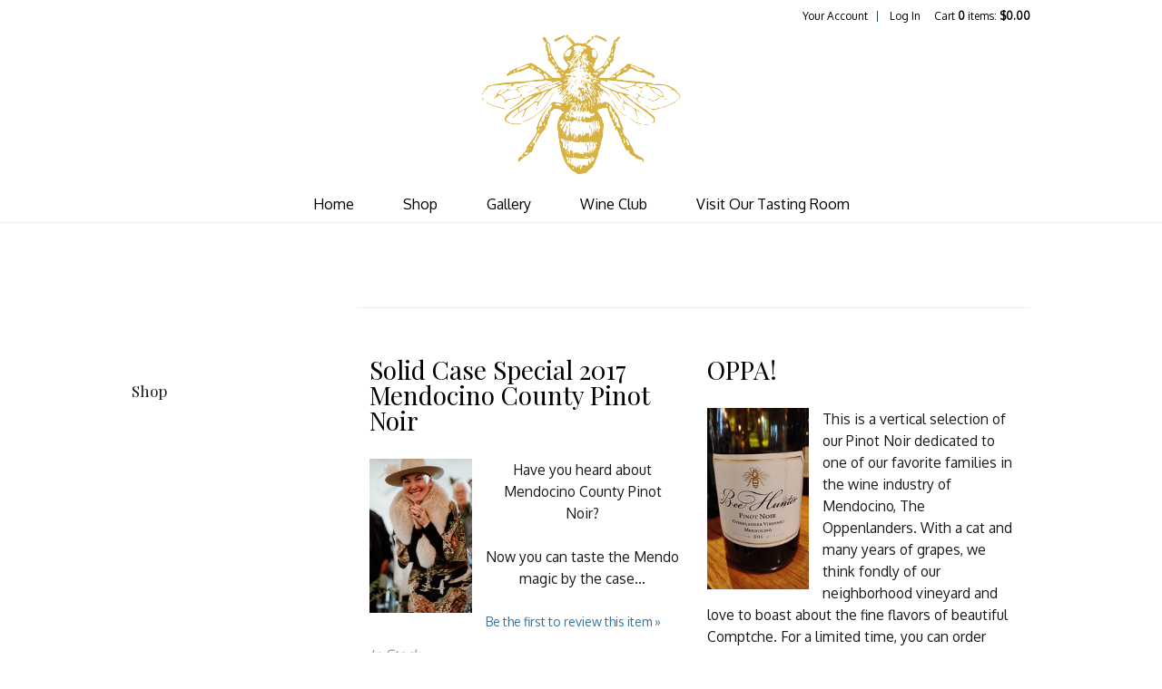

--- FILE ---
content_type: text/css
request_url: https://www.beehunterwine.com/assets/css/screen.min.css?timestamp=20260120053604
body_size: 7862
content:
@charset "utf-8";/*! normalize.css v2.1.3 | MIT License | git.io/normalize */article,aside,details,figcaption,figure,footer,header,hgroup,main,nav,section,summary{display:block}audio,canvas,video{display:inline-block}audio:not([controls]){display:none;height:0}[hidden],template{display:none}html{font-family:sans-serif;-ms-text-size-adjust:100%;-webkit-text-size-adjust:100%}body{margin:0}a{background:0 0}a:focus{outline:thin dotted}a:active,a:hover{outline:0}h1{font-size:2em;margin:.67em 0}abbr[title]{border-bottom:1px dotted}b,strong{font-weight:700}dfn{font-style:italic}hr{-moz-box-sizing:content-box;box-sizing:content-box;height:0}mark{background:#ff0;color:#000}code,kbd,pre,samp{font-family:monospace,serif;font-size:1em}pre{white-space:pre-wrap}q{quotes:"\201C" "\201D" "\2018" "\2019"}small{font-size:80%}sub,sup{font-size:75%;line-height:0;position:relative;vertical-align:baseline}sup{top:-.5em}sub{bottom:-.25em}img{border:0}svg:not(:root){overflow:hidden}figure{margin:0}fieldset{border:1px solid silver;margin:0 2px;padding:.35em .625em .75em}legend{border:0;padding:0}button,input,select,textarea{font-family:inherit;font-size:100%;margin:0}button,input{line-height:normal}button,select{text-transform:none}button,html input[type=button],input[type=reset],input[type=submit]{-webkit-appearance:button;cursor:pointer}button[disabled],html input[disabled]{cursor:default}input[type=checkbox],input[type=radio]{box-sizing:border-box;padding:0}input[type=search]{-webkit-appearance:textfield;-moz-box-sizing:content-box;-webkit-box-sizing:content-box;box-sizing:content-box}input[type=search]::-webkit-search-cancel-button,input[type=search]::-webkit-search-decoration{-webkit-appearance:none}button::-moz-focus-inner,input::-moz-focus-inner{border:0;padding:0}textarea{overflow:auto;vertical-align:top}table{border-collapse:collapse;border-spacing:0}@font-face{font-family:icomoon;src:url(../font/icomoon.eot?jji5ji);src:url(../font/icomoon.eot?#iefixjji5ji) format("embedded-opentype"),url(../font/icomoon.woff?jji5ji) format("woff"),url(../font/icomoon.ttf?jji5ji) format("truetype"),url(../font/icomoon.svg?jji5ji#icomoon) format("svg");font-weight:400;font-style:normal}[class*=" icon-"],[class^=icon-]{font-family:icomoon;speak:none;font-style:normal;font-weight:400;font-variant:normal;text-transform:none;line-height:1;-webkit-font-smoothing:antialiased;-moz-osx-font-smoothing:grayscale}.icon-file-pdf:before{content:"\eada"}.icon-mail:before{content:"\e60d"}.icon-phone:before{content:"\e60e"}.icon-user:before{content:"\e60f"}.icon-yelp:before{content:"\e610"}.icon-youtube:before{content:"\e601"}.icon-instagram:before{content:"\e602"}.icon-angle-down:before{content:"\e60c"}.icon-up-bold:before{content:"\e60b"}.icon-vimeo:before{content:"\e606"}.icon-twitter:before{content:"\e607"}.icon-facebook:before{content:"\e608"}.icon-gplus:before{content:"\e609"}.icon-pinterest:before{content:"\e60a"}.icon-mobile:before{content:"\e600"}.icon-link:before{content:"\e02e"}.icon-comments:before{content:"\e049"}.icon-clock:before{content:"\e055"}.icon-search:before{content:"\f002"}.nivoSlider{position:relative;width:100%;height:auto;overflow:hidden;background:#fff url(../nivo/loading.gif) no-repeat 50% 50%}.nivoSlider img{position:absolute;top:0;left:0}.nivo-main-image{display:block!important;position:relative!important;width:100%!important}.nivoSlider a.nivo-imageLink{position:absolute;top:0;left:0;width:100%;height:100%;border:0;padding:0;margin:0;z-index:6;display:none;cursor:hand;background-color:#fff;opacity:0}.nivo-slice{display:block;position:absolute;z-index:5;height:100%;top:0}.nivo-box{display:block;position:absolute;z-index:5;overflow:hidden}.nivo-box img{display:block}.nivo-caption{position:absolute;left:0;bottom:0;background:#000;color:#fff;width:100%;z-index:8;padding:5px 10px;opacity:.8;overflow:hidden;display:none;-moz-opacity:.8;-webkit-box-sizing:border-box;-moz-box-sizing:border-box;box-sizing:border-box}.nivo-caption p{padding:5px;margin:0}.nivo-caption a{display:inline!important}.nivo-html-caption{display:none}.nivo-directionNav a{display:block;width:30px;height:30px;background:url(../nivo/arrows.png) no-repeat;text-indent:-9999px;border:0;position:absolute;top:45%;z-index:9;cursor:pointer}a.nivo-prevNav{left:15px}a.nivo-nextNav{background-position:-30px 0;right:15px}.nivo-controlNav{text-align:center;padding:15px 0}.nivo-controlNav a{display:inline-block;width:22px;height:22px;background:url(../nivo/bullets.png) no-repeat;color:transparent;border:0;margin:0 2px;cursor:pointer}.nivo-controlNav a.active{background-position:0 -22px}.hideText{overflow:hidden;text-indent:100%;white-space:nowrap}.hideText a{display:block;height:100%}html{font-size:97%}body{background-color:#fff;color:#191919;font-family:Oxygen,sans-serif;-webkit-font-smoothing:antialiased}h1,h2,h3,h4,h5,h6{font-weight:400;margin:0}h1,h2,h3,h4,h5,h6{font-family:"Playfair Display",serif}h1{font-size:40px;line-height:1.4;text-align:center;margin-bottom:.75em}h2{font-size:30px;line-height:1.3333333333333333;margin-bottom:.5em}h3{font-size:25px;line-height:1.4;margin-bottom:.5em}h4{font-size:20px;line-height:1.4;margin-bottom:.5em}h5{font-size:18px;line-height:1.4;margin-bottom:.5em}h6{font-size:16px;line-height:1.5;margin-bottom:.5em}blockquote,p{margin:0 0 1.5em;line-height:1.6}p{margin-top:1em}blockquote{font-size:17px;padding-bottom:1px;position:relative;margin:0 auto;text-align:center;width:60%}@media screen and (max-width:767px){blockquote{width:80%}}blockquote p{line-height:1.7;margin:2em 0}blockquote:after{border-bottom:1px solid #ccc;content:"";height:1px;margin-left:-75px;position:absolute;bottom:0;left:50%;width:150px}hr{background-color:#ccc;border:0;color:#ccc;height:1px;max-width:95%;margin:10px auto 50px}dl,ol,ul{margin:0 0 1.5em}dd,dt,li{line-height:1.5;margin:0}a{color:#3a749b;text-decoration:none}a:active,a:focus,a:hover{color:#2c5875;text-decoration:none}img{border:none;height:auto!important;max-width:100%}form{margin-bottom:1em}legend{color:#191919}a[name=footerNav]{display:none!important}.v65-title{color:#000;font-family:"Playfair Display",serif;font-size:28px;font-weight:400;line-height:1}.v65-title a{color:#000}.v65-title a:active,.v65-title a:focus,.v65-title a:hover{color:#000;text-decoration:none}.v65-subtitle{color:#000;font-size:23px;font-family:"Playfair Display",serif;font-weight:400;line-height:1;margin-bottom:1em}header.primary{background-color:#fff;border-bottom:1px solid #eee;position:relative;z-index:10}#user-tools{font-family:Oxygen,sans-serif;font-size:12px;width:auto}@media screen and (max-width:580px){#user-tools{background-color:#162b39}}#user-tools a{color:#000}#user-tools a:active,#user-tools a:focus,#user-tools a:hover{color:#000}@media screen and (max-width:580px){#user-tools a:active,#user-tools a:focus,#user-tools a:hover{color:#fff}}@media screen and (max-width:580px){#user-tools a{color:#fff}}@media screen and (max-width:580px){#user-tools .v65-editProfile,#user-tools .v65-yourAccount{width:32%}}@media screen and (max-width:580px){#user-tools .v65-login,#user-tools .v65-logout{width:20%}}#user-tools .v65-editProfile,#user-tools .v65-login,#user-tools .v65-logout,#user-tools .v65-yourAccount{border-color:#24475e}@media screen and (min-width:581px){#user-tools .v65-editProfile,#user-tools .v65-login,#user-tools .v65-logout,#user-tools .v65-yourAccount{width:auto}}#user-tools .v65-pointsBalance{display:inline-block;padding-right:1em}@media screen and (max-width:580px){#user-tools .v65-pointsBalance{display:none}}#v65-modalCart{position:static}@media screen and (min-width:581px){#v65-modalCart{display:inline-block;padding-left:1em}}.logo{background-image:url(../images/logo.png?1495144534);background-position:top center;background-repeat:no-repeat;background-size:contain;display:block;height:160px;margin:0 auto;position:relative;width:240px}@media (-webkit-min-device-pixel-ratio:1.5),(min-resolution:144dpi){.logo{background-image:url(../images/logo@2x.png?1495144534)}}@media screen and (max-width:767px){.logo{clear:both;margin:.5em auto 0}}.mainMenu{font-family:Oxygen,sans-serif;font-size:16px;position:relative;z-index:101}@media screen and (max-width:767px){.mainMenu{margin:1em 0 .3em}}@media screen and (min-width:768px){.mainMenu{margin:10px 0 0}}@media screen and (max-width:580px){.mainMenu{-ms-box-sizing:border-box;-moz-box-sizing:border-box;-o-box-sizing:border-box;-webkit-box-sizing:border-box;box-sizing:border-box;position:fixed;top:48px;left:-100%;background-color:#0c0c0c;height:100%;height:calc(100% - 46px);height:-o-calc(100% - 46px);height:-webkit-calc(100% - 46px);height:-moz-calc(100% - 46px);margin:0;overflow-y:auto;padding:20px 0;width:100%;z-index:100;-moz-transition:all .25s;-o-transition:all .25s;-webkit-transition:all .25s;transition:all .25s}}.mainMenu ul{list-style:none;margin:0;padding:0;position:relative;text-align:center}.mainMenu ul ul{background:#fff;border:1px solid #eee;display:none;font-size:14px;left:-10px;position:absolute;top:39px;width:200px;z-index:1}@media screen and (max-width:580px){.mainMenu ul ul{background-color:#0c0c0c;border:0;display:block;position:static;top:0;left:0;width:100%}}.mainMenu li{display:inline-block;padding:0;position:relative}@media screen and (max-width:767px){.mainMenu li{margin:0 10px}}@media screen and (min-width:768px) and (max-width:819px){.mainMenu li{margin:0 0 0 35px}}@media screen and (min-width:820px){.mainMenu li{margin:0 0 0 50px}}@media screen and (max-width:580px){.mainMenu li{border-bottom:1px solid #191919;display:block;margin:0;padding:4px 15px;text-align:left}}.mainMenu li:first-child{margin-left:0}@media screen and (min-width:768px){.mainMenu li:hover ul{display:block}}.mainMenu li li{display:block;float:none;margin:0;text-align:left;width:200px}@media screen and (max-width:580px){.mainMenu li li{border-bottom:0;border-top:1px solid #191919;padding:9px 0;width:100%}}.mainMenu li li a{color:#666;display:block;height:30px;line-height:30px;margin:0;padding:0 0 0 5%;text-align:left;text-transform:none;width:95%}.mainMenu li li a:hover{color:#000}@media screen and (max-width:580px){.mainMenu li li a{color:#c3c3c3;padding:0;width:100%}.mainMenu li li a:hover{color:#fff}}.mainMenu a{color:#000;display:inline-block;margin:0;padding:0;position:relative;text-decoration:none}@media screen and (max-width:767px){.mainMenu a{height:44px;line-height:44px;padding:0 .5em}}@media screen and (min-width:768px){.mainMenu a{height:39px;line-height:39px}}.mainMenu a:hover{color:#000;text-decoration:none}@media screen and (max-width:580px){.mainMenu a{color:#c3c3c3;padding:0;width:100%}.mainMenu a:hover{color:#fff}}.mainMenu .v65-pageAParent{color:#000}@media screen and (max-width:580px){.mainMenu .v65-pageAParent{color:#fff}}@media screen and (max-width:919px){.mainMenu .v65-home{display:none}}.mainMenu .v65-selected{color:#000}@media screen and (max-width:580px){.mainMenu .v65-selected{color:#fff}}.mainMenu .footerMenuLink{bottom:0;font-size:1.5em;position:absolute;right:0}@media screen and (max-width:450px){.mainMenu .footerMenuLink{display:block}}@media screen and (min-width:451px){.mainMenu .footerMenuLink{display:none}}.subMenu{font-family:"Playfair Display",serif;margin-bottom:0;margin-top:6%}@media screen and (min-width:768px){.subMenu{float:left;margin-right:4%;padding-right:2%;width:17.5%}}.subMenu h4{font-size:17px}@media screen and (max-width:767px){.subMenu h4{display:none}}.subMenu ul{list-style:none;margin-bottom:0;padding:0}.subMenu li{line-height:3}@media screen and (max-width:767px){.subMenu li{border-top:1px solid #eee;line-height:44px;text-align:center}}.subMenu li ul{margin-left:10px}.subMenu a{display:inline-block;color:#24475e;line-height:1.5;width:100%}.subMenu a:active,.subMenu a:focus,.subMenu a:hover{color:#000;text-decoration:none}.subMenu .v65-pageAParent{color:#000}.subMenu .v65-leftSelected{color:#000;font-style:italic}.mobileMenu{color:#fff;display:none;float:left;font-size:2.5em;padding:5px 0 0 13px;position:relative;width:11%;z-index:300}@media screen and (max-width:580px){.mobileMenu{display:block}}@media screen and (max-width:340px){.mobileMenu{width:14%}}.menuOpen{transform:translate(100%,0);-webkit-transform:translate(100%,0);-moz-transform:translate(100%,0);-ms-transform:translate(100%,0)}.mobileBody{position:fixed}#v65-modalContentHeader{background:#162b39}.content{background:#fff}@media screen and (max-width:767px){.pageContent{padding:4em 1em}}@media screen and (min-width:768px){.pageContent{padding:6em 3em}}@media screen and (max-width:580px){.pageContent{padding:4em 0}}.alternateBackgroundContent{background:#eee}.wrapper{margin:0 auto;max-width:990px;padding:0 5%;width:90%}@media screen and (max-width:580px){.wrapper{padding:0 2%;width:94%}}@media screen and (max-width:580px){header .wrapper{padding:0;width:100%}}.overlay{background:url(../images/image-overlay.png);background:rgba(0,0,0,.5);position:absolute;top:0;left:0;width:100%;height:100%;-ms-transition:all .3s ease-in-out;-moz-transition:all .3s ease-in-out;-o-transition:all .3s ease-in-out;-webkit-transition:all .3s ease-in-out;transition:all .3s ease-in-out}input[type=email],input[type=number],input[type=password],input[type=tel],input[type=text],input[type=username]{border:1px solid #d0d3d4;font-family:"Playfair Display",serif}button,form,input[type=button],input[type=submit],label{font-family:"Playfair Display",serif}.homepageContent{background:#eee;padding:4.5em 0}.homepageContent .v65-blogPostWrapper{float:left;margin:1em 0 0;width:50%}@media screen and (max-width:580px){.homepageContent .v65-blogPostWrapper{float:none;margin:0 auto;width:95%}}.homepageContent .v65-blogPostWrapper .v65-blogPost{margin:0 6%}.homepageContent .v65-blogPostWrapper h2{font-family:"Playfair Display",serif}.homepageContent .v65-blogPostWrapper h2 a:active,.homepageContent .v65-blogPostWrapper h2 a:focus,.homepageContent .v65-blogPostWrapper h2 a:hover{color:#2c5875;text-decoration:none}.homepageContent .v65-blogPostWrapper .v65-blogPostDate{color:#949494;font-family:"Playfair Display",serif}.homepageContent .v65-blogPostWrapper .v65-blogPostDate a{color:#949494}.homepageContent .v65-blogPostWrapper .v65-avatar,.homepageContent .v65-blogPostWrapper .v65-blogFooter{display:none}.homepageLinks .heroImage{-ms-behavior:url(backgroundsize.min.htc);behavior:url(backgroundsize.min.htc);text-align:center;padding:5em 5%;position:relative;width:90%}@media screen and (min-width:581px){.homepageLinks .heroImage{min-height:500px;padding:2.5em 5% 8em}}.homepageLinks .heroImage .imageContent{max-width:450px;margin:0 auto;width:100%}@media screen and (min-width:581px){.homepageLinks .heroImage .imageContent{margin-top:8em}}.homepageLinks .heroImage .imageContent h1{font-size:5em}@media screen and (min-width:581px) and (max-width:950px){.homepageLinks .heroImage .imageContent h1{font-size:4em}}@media screen and (max-width:580px){.homepageLinks .heroImage .imageContent h1{font-size:3em}}.homepageLinks .heroImage .imageContent a{color:#bcbcbc}.homepageLinks .imageContent{position:relative}.homepageLinks .bottomImage{-ms-behavior:url(backgroundsize.min.htc);behavior:url(backgroundsize.min.htc);-ms-box-sizing:border-box;-moz-box-sizing:border-box;-o-box-sizing:border-box;-webkit-box-sizing:border-box;box-sizing:border-box;float:left;text-align:center;padding:6em 5% 4em;position:relative;width:50%}@media screen and (min-width:1300px){.homepageLinks .bottomImage{padding:6em 6%;width:50%}}@media screen and (max-width:767px){.homepageLinks .bottomImage{float:none;padding:4em 5%;width:100%}}@media screen and (min-width:581px){.homepageLinks .bottomImage:active .overlay,.homepageLinks .bottomImage:focus .overlay,.homepageLinks .bottomImage:hover .overlay{background:url(../images/image-overlay-darken.png);background:rgba(0,0,0,.7)}}.homepageLinks a,.homepageLinks h1,.homepageLinks h2,.homepageLinks h3,.homepageLinks h4,.homepageLinks h5,.homepageLinks h6,.homepageLinks p{color:#fff;line-height:1.3}.homepageLinks a:active,.homepageLinks a:focus,.homepageLinks a:hover,.homepageLinks h1:active,.homepageLinks h1:focus,.homepageLinks h1:hover,.homepageLinks h2:active,.homepageLinks h2:focus,.homepageLinks h2:hover,.homepageLinks h3:active,.homepageLinks h3:focus,.homepageLinks h3:hover,.homepageLinks h4:active,.homepageLinks h4:focus,.homepageLinks h4:hover,.homepageLinks h5:active,.homepageLinks h5:focus,.homepageLinks h5:hover,.homepageLinks h6:active,.homepageLinks h6:focus,.homepageLinks h6:hover,.homepageLinks p:active,.homepageLinks p:focus,.homepageLinks p:hover{text-decoration:none}.homepageLinks h1{font-size:2.8em;margin-bottom:0}@media screen and (min-width:1301px){.homepageLinks h1{font-size:3.5em}}.homepageLinks p{font-size:1.2em;line-height:1.7}.homepageLinks .imageButton{border:2px solid #fff;display:inline-block;font-family:"Playfair Display",serif;padding:7px 40px;position:relative;width:auto}.homepageLinks .imageButton:active,.homepageLinks .imageButton:focus,.homepageLinks .imageButton:hover{background-color:#fff;color:#000}.homepageContent.homepageProductGroup{background-color:#fff;padding:3em 0}.homepageContent.homepageProductGroup .v65-productGroup-title.v65-title{display:none}.homepageContent.homepageProductGroup .v65-productGroup-product{padding:5em 0;margin:0;width:100%}.homepageContent.homepageProductGroup .v65-productGroup-product .v65-title{font-size:2.5em}.homepageContent.homepageProductGroup .v65-productGroup-product:last-child{border-bottom:0}@media screen and (min-width:701px){.homepageContent.homepageProductGroup .v65-productGroup-product .v65-product-teaser{padding:0 6%}}.homepageContent.homepageProductGroup .v65-productGroup-product .v65-product-addToCart-priceWrapper{margin-bottom:30px}.homepageContent.homepageProductGroup .productPhoto{width:30%}@media screen and (max-width:450px){.homepageContent.homepageProductGroup .productPhoto{margin-bottom:1em}}.homepageContent.homepageProductGroup .productDescription{width:70%}.homepageContent.homepageProductGroup .productDescription,.homepageContent.homepageProductGroup .productPhoto{float:left}@media screen and (min-width:1100px){.homepageContent.homepageProductGroup .productDescription,.homepageContent.homepageProductGroup .productPhoto{width:50%}}@media screen and (max-width:451px){.homepageContent.homepageProductGroup .productDescription,.homepageContent.homepageProductGroup .productPhoto{display:block;width:100%}}@media screen and (min-width:451px){.homepageContent.homepageProductGroup .v65-productGroup-product.middleGroup .productPhoto{float:right}}#slider{height:0;padding-top:35%;overflow:hidden;width:100%}#slider .nivo-main-image{position:absolute!important}.backToTop{background:#191919;bottom:1em;color:#fff;border-radius:50%;display:none;height:4em;line-height:4em;opacity:.6;padding-top:.5em;position:fixed;right:1em;text-align:center;text-decoration:none;width:4.5em;z-index:1000}.upButton{font-size:3em}@media screen and (min-width:768px){.page{float:right;width:75%}}.colWrapper{margin-bottom:2em;width:100%}.colWrapper:after,.colWrapper:before{content:"";display:table}.colWrapper:after{clear:both}.col2{float:left;margin-left:6%;width:47%}.col2:first-child{float:left;margin-left:0;width:47%}.col22{float:left;margin-left:6%;width:29%}.col22:first-child{margin-left:0;width:65%}.col3{float:left;margin-left:5%;width:30%}.col3:first-child{float:left;margin-left:0;width:30%}.col4{float:left;margin-left:3%;width:22.7%}.col4:first-child{margin-left:0}@media screen and (max-width:850px){.col4{margin:0 2% 3em;width:46%}.col4:first-child{margin-left:2%}}@media screen and (max-width:580px){.col2{float:none;margin-left:0;margin-bottom:1.5em;width:100%}.col2:first-child{float:none;width:100%}.col22,.col22:first-child{float:none;margin:0 0 2em;width:100%}.col3{float:none;margin-left:0;margin-bottom:1.5em;width:100%}.col3:first-child{float:none;width:100%}.col4,.col4:first-child{float:none;margin:0 0 2em;width:100%}}.v65-border,.v65-featureLeft,.v65-featureRight,.v65-left,.v65-right{-webkit-box-sizing:border-box;-moz-box-sizing:border-box;box-sizing:border-box}div#pagePhotoGallery{margin:0 auto}.customLinks>a:active,.customLinks>a:focus,.customLinks>a:hover{text-decoration:none}.pageLinks{-ms-behavior:url(backgroundsize.min.htc);behavior:url(backgroundsize.min.htc);text-align:center;text-decoration:none;position:relative}.pageLinks.fullWidthYes{float:left;padding:4em 5%;width:90%}@media screen and (min-width:1300px){.pageLinks.fullWidthYes{padding:7em 7%;width:86%}}@media screen and (max-width:767px){.pageLinks.fullWidthYes{float:none}}.pageLinks.fullWidthNo{float:left;padding:4em 5%;width:40%}@media screen and (min-width:1300px){.pageLinks.fullWidthNo{padding:7em 7%;width:36%}}@media screen and (max-width:767px){.pageLinks.fullWidthNo{float:none;padding:5em 5%;width:90%}}@media screen and (min-width:581px){.pageLinks:active .overlay,.pageLinks:focus .overlay,.pageLinks:hover .overlay{background:url(../images/image-overlay-darken.png);background:rgba(0,0,0,.7)}}.pageLinks a,.pageLinks h1,.pageLinks h2,.pageLinks h3,.pageLinks h4,.pageLinks h5,.pageLinks h6,.pageLinks p{color:#fff;position:relative}.pageLinks a:active,.pageLinks a:focus,.pageLinks a:hover,.pageLinks h1:active,.pageLinks h1:focus,.pageLinks h1:hover,.pageLinks h2:active,.pageLinks h2:focus,.pageLinks h2:hover,.pageLinks h3:active,.pageLinks h3:focus,.pageLinks h3:hover,.pageLinks h4:active,.pageLinks h4:focus,.pageLinks h4:hover,.pageLinks h5:active,.pageLinks h5:focus,.pageLinks h5:hover,.pageLinks h6:active,.pageLinks h6:focus,.pageLinks h6:hover,.pageLinks p:active,.pageLinks p:focus,.pageLinks p:hover{text-decoration:none}.pageLinks h1{font-size:2.5em}@media screen and (min-width:1001px){.pageLinks h1{font-size:3em}}.pageLinks .imageButton{border:2px solid #fff;color:#fff;display:inline-block;font-family:"Playfair Display",serif;letter-spacing:1px;padding:7px 40px;position:relative;width:auto}.pageLinks .imageButton:active,.pageLinks .imageButton:focus,.pageLinks .imageButton:hover{background-color:#fff;color:#000}.nivo-controlNav a:hover{color:transparent}.v65-calendarList-Month{border-bottom:1px solid #eee;font-family:"Playfair Display",serif;font-size:16px}.v65-calendarList-Event .v65-title{margin-bottom:1em}.v65-calendarList-Event strong{font-weight:300}.v65-calendarList-Event .v65-calendarList-Time{display:block}#v65-CalendarTable{border-color:#eee;color:#e0e0e0}#v65-CalendarTable th{background-color:#ebebeb;border-color:#eee;color:#000;font-family:"Playfair Display",serif;font-weight:300;padding:5px 0}#v65-CalendarTable td{border-color:#eee}#v65-CalendarTable .v65-CalendarDay{border:0;color:#d7b72c;font-family:"Playfair Display",serif;font-size:.95em}#v65-CalendarTable .v65-CalendarOffMonthDays{background-color:#f7f7f7}#v65-CalendarTable .v65-CalendarToDay{background-color:#eee}@media screen and (max-width:580px){#v65-CalendarTable .v65-CalendarEvent{padding:0}}@media screen and (max-width:580px){#v65-CalendarTable .v65-CalendarEvent a{background-color:#c9c9c9;color:#fff;height:2.3em;width:auto}}.eventWrapper h1{margin-bottom:1.5em;padding-bottom:2em;position:relative;text-align:center}.eventWrapper h1:after{border-bottom:1px solid #eee;content:"";height:1px;margin:0 15%;position:absolute;bottom:0;left:0;width:70%}.eventWrapper strong{font-weight:300}.backLink{font-family:"Playfair Display",serif;font-size:1.1em}@media screen and (max-width:725px){#v65-fieldset-billingInfo,#v65-fieldset-paymentMethod,#v65-fieldset-shippingInfo,#v65-fieldset-shippingOptions,#v65-fieldset-sourceCode,#v65-fieldset-usernamePassword,#v65-fieldset-wholesalerInfo{width:98%}}.v65-productGroup-teaser{width:100%}.v65-productGroup-product:first-child{margin-left:0}@media screen and (max-width:750px){.v65-productGroup .v65-clear{display:none}}.v65-productGroup .v65-clear.productGroup-2Up-rowClear{display:none}@media screen and (min-width:581px) and (max-width:599px){.v65-productGroup .v65-clear.productGroup-2Up-rowClear{display:block}}.v65-productGroup .v65-clear.productGroup-3Up-rowClear{display:none}@media screen and (min-width:600px) and (max-width:750px){.v65-productGroup .v65-clear.productGroup-3Up-rowClear{display:block}}@media screen and (min-width:581px) and (max-width:600px){.v65-product3Up{float:none;margin:1em auto;width:50%}}@media screen and (max-width:600px){.v65-product3Up .v65-last{margin:auto;padding:auto;border:0}}@media screen and (max-width:720px){.print{margin:0 10px}}@media screen and (max-width:580px){.v65-product1Up .v65-product-photo{margin-right:4%;width:21%}}.v65-product2Up .v65-product-photo{margin:0 15px}@media screen and (max-width:580px){.v65-product1UpStore .v65-product-photo{margin-right:3%;width:16%}}@media screen and (max-width:580px){.v65-product1UpStore .v65-product-commerceWrapper,.v65-product1UpStore .v65-product-infoWrapper{width:81%}}.homepageProductGroup .v65-product-photo{margin:0 15px 0 0}.v65-paging,.v65-pagingBottom{border-color:#eee}.v65-club{margin:30px 0}.v65-clubTeaser{border-bottom:1px solid #e5e5e5}.v65-product-quickView{background-color:#162b39;border:none;color:#fff;-ms-border-radius:0;-webkit-border-radius:0;border-radius:0;font-family:"Playfair Display",serif;margin-left:-52px;padding:.75em 1em}.v65-product-quickView:active,.v65-product-quickView:focus,.v65-product-quickView:hover{background-color:#1d394b;color:#fff}.v65-quickView{border:1px solid #ccc;-ms-box-shadow:none;-moz-box-shadow:none;-o-box-shadow:none;-webkit-box-shadow:none;box-shadow:none}.v65-quickView .v65-quickView-close{top:10px;right:10px}.v65-quickView .v65-quickView-close a{background-color:#162b39;-moz-border-radius:0;-webkit-border-radius:0;border-radius:0;font-family:"Playfair Display",serif;padding:4px 14px}.v65-quickView .v65-quickView-close a:active,.v65-quickView .v65-quickView-close a:focus,.v65-quickView .v65-quickView-close a:hover{background-color:#1d394b}.v65-quickView .v65-quickViewContent .v65-product-photoWrapper{width:25%;margin-right:2%}.v65-quickView .v65-quickViewContent .v65-quickView-right-content{width:70%}.v65-quickView .v65-quickViewContent .v65-product-tabs .last a{-moz-border-radius:0;-webkit-border-radius:0;border-radius:0}.v65-quickView .v65-quickViewContent .v65-product-tabs li a{border-color:#eee;font-weight:300}.v65-quickView .v65-quickViewContent li.v65-product-tabs-active a{font-style:italic}@media screen and (max-width:767px){.v65-quickView .v65-quickViewContent li.v65-product-tabs-active a{height:44px;line-height:44px}}.v65-quickView .v65-quickViewContent .v65-product-tabRightcol{float:none;width:100%}.v65-quickView .v65-quickViewContent .v65-wine-specs .v65-product-attributeLabel{text-align:right;width:47%}@media screen and (max-width:520px){a.v65-product-quickView{display:none!important}}.v65-product-addToCart-price{font-weight:300}.v65-product2Up{margin:2em 2% 1.5em}@media screen and (min-width:601px){.v65-product2Up{width:46%}}.v65-product2Up .v65-product-photo{float:left;margin:0 15px 0 0}@media screen and (max-width:520px){.v65-product2Up .v65-product-photo{float:none;margin:0 auto}}.v65-product2Up .v65-product-addToCart-priceWrapper{display:block;margin-bottom:.5em}.v65-productList{font-family:"Playfair Display",serif}.v65-productList th{background-color:#fff;font-size:1.2em;font-weight:400}.v65-productList tr.alternatRow{background-color:#eee}.v65-productList tr.alternatRow:active,.v65-productList tr.alternatRow:focus,.v65-productList tr.alternatRow:hover{background-color:#e5e5e5}.v65-productList tr:active,.v65-productList tr:focus,.v65-productList tr:hover{background-color:#e5e5e5}.v65-productList .v65-product-addToCart-quantity input{margin-bottom:.5em}.v65-product-availability,.v65-product-inventoryMessage{color:#969696}.v65-product-attributeLabel,.v65-product-reviewStats strong,.v65-wine-specs .v65-product-attributeLabel{font-weight:300}.v65-productWrapper h1{float:none;letter-spacing:0;text-align:left;width:100%}.productDetails{border-top:1px solid #eee;float:left;padding:2em 0;margin:2em 0;width:100%}@media screen and (min-width:681px){.v65-wine-profile,.v65-wine-specs{float:left;margin:0 2%}}@media screen and (min-width:681px){.v65-wine-specs{width:36%}}@media screen and (max-width:680px){.v65-wine-specs{padding:1em}}.v65-wine-specs .v65-product-attributeLabel{text-align:left;width:auto}.v65-wine-profile{margin-bottom:0}@media screen and (min-width:681px){.v65-wine-profile{width:56%}}@media screen and (max-width:680px){.v65-wine-profile{padding:1em}}#v65-cartTable{font-family:"Playfair Display",serif}@media screen and (max-width:580px){#v65-cartTable{font-size:.9em}}#v65-cartCheckOutCoupons form{width:280px}td.v65-cartItemDescription{font-family:"Playfair Display",serif}td.v65-cartItemDescription a{color:#000}td.v65-cartItemDescription strong{color:#000;font-family:"Playfair Display",serif;font-size:1.2em;font-weight:300}@media screen and (max-width:400px){td.v65-cartItemDescription strong{font-size:.95em}}@media screen and (max-width:400px){span.v65-cartItemDescription-sku .small{font-size:.7em}}#v65-cartTable th{background-color:#fff;border-bottom:2px solid #eee;border-top:1px solid #eee;font-weight:400}#v65-cartTable td{padding:1em .3em}@media screen and (max-width:400px){#v65-cartTable td{padding:1em 0}}.v65-cartItem td{border-top:1px solid #eee}#v65-cartSubtotal td{background-color:#fff;border-top:2px solid #eee;font-weight:400;padding:1em 0}.v65-cartTax td{background-color:#fff;border-bottom:1px solid #eee;padding:1em 0!important}#v65-cartTotal td{background-color:#fff;border-bottom:1px solid #eee;padding:1em .3em}#v65-cartTable .v65-cartItemInStock,.v65-cartSubtotal-5,.v65-cartSubtotal-6,.v65-cartTax-5,.v65-cartTotal-5,.v65-cartTotal-6,td.v65-cartItemPrice,td.v65-cartItemTotal{color:#000;font-weight:300}#v65-modalCartBody{background-color:#fff;font-family:"Playfair Display",serif}#v65-modalCartDropdown{border:1px solid #bcbcbc}#v65-modalCartTable th{background-color:#fff;border-bottom:1px solid #ccc!important;border-top:1px solid #ccc!important;border:0;padding:7px 2px;font-family:"Playfair Display",serif;font-weight:300}#v65-modalCartTable strong{font-family:"Playfair Display",serif;font-weight:300}#v65-modalCartTableSubtotal td{background-color:#fff;border-bottom:1px solid #ccc!important;border-top:1px solid #ccc!important}#v65-modalCartTable td{border:0;font-size:1em;font-family:"Playfair Display",serif;padding:7px 1px}#v65-modalCartTable td.center.bold{font-weight:300}#v65-modalCartTableSubtotal td{font-weight:300}#v65-checkoutFormWrapper .bold,#v65-checkoutFormWrapper strong{font-weight:400}.v65-product-addToCart-priceWrapper{font-size:1.2em}#v65-pointsGainedOnOrder{border-bottom:1px solid #ccc;border-top:1px solid #ccc;margin:.5em 0 1em;font-size:1em;padding:.5em 0}#v65-pointsGainedOnOrder p{margin:0}#v65-checkCartSummaryMoreOptions,#v65-checkoutCartSummaryMini{float:none;width:100%}#v65-checkCartSummaryMoreOptions td,#v65-checkoutCartSummaryMini td{font-size:13px}#v65-couponFormWrapper div,#v65-giftCardFormWrapper div,#v65-loyaltyPointsFormWrapper div{font-family:Oxygen,sans-serif;font-size:12px}#v65-loyaltyPointsFormWrapper div.v65-loyaltyPointsDollarValue,#v65-loyaltyPointsFormWrapper div.v65-loyaltyPointsInputBox{padding:0 0 10px 0;margin-right:3%}@media screen and (max-width:450px){#v65-loyaltyPointsFormWrapper div.v65-loyaltyPointsDollarValue,#v65-loyaltyPointsFormWrapper div.v65-loyaltyPointsInputBox{width:47%}}@media screen and (max-width:450px){#v65-loyaltyPointsFormWrapper button.modalBtn{clear:left;display:block}}#v65-loyaltyPointsFormWrapper input{box-sizing:border-box;width:100%}@media screen and (min-width:581px){.blogContent{float:left}}@media screen and (min-width:768px){.blogContent{padding:4% 4% 0 0;width:75%}}.blogContent .v65-Paging,.blogContent .v65-product-pagination{width:100%}.v65-avatar img{border:0;-ms-border-radius:50%;-moz-border-radius:50%;-o-border-radius:50%;-webkit-border-radius:50%;border-radius:50%}.v65-blogPostWrapper{border-bottom:1px solid #eee;margin-bottom:3em}.v65-blogPost{margin-left:0;padding-bottom:5px}.v65-blogPost .v65-blogPostDate{color:#888;font-family:"Playfair Display",serif;text-align:center}.v65-blogPost .v65-blogPostDate a{color:#888}.v65-blogPost h1{letter-spacing:0;margin-bottom:2em;text-align:center}@media screen and (min-width:581px){.v65-blogPost h1{padding:0 2em}}.v65-blogPost h2{margin-bottom:2em;text-align:center}@media screen and (min-width:581px){.v65-blogPost h2{padding:0 2em}}@media screen and (min-width:581px){.blogFilterWrapper{width:100%}}@media screen and (min-width:768px){.blogFilterWrapper{float:right;padding-top:7%;width:20%}}.blogFilterWrapper ul{list-style:none;padding:0}.blogFilterWrapper li{font-size:11px;margin:0 0 0 10px}.blogFilterWrapper h5{font-family:"Playfair Display",serif}.blogFilterWrapper .v65-recentEntriesTitle,.blogFilterWrapper strong{font-weight:400}@media screen and (max-width:767px){.blogFilterWrapper .blogFilter{float:left;width:49%}}@media screen and (max-width:580px),(min-width:768px){.blogFilterLeft{padding-right:4%}}.v65-blogFooterComments,.v65-blogFooterDate,.v65-blogFooterLink{color:#888;font-size:1.1em}.v65-blogFooterComments img,.v65-blogFooterDate img,.v65-blogFooterLink img{display:none}.v65-blogFooterComments:before,.v65-blogFooterDate:before,.v65-blogFooterLink:before{font-family:icomoon}.v65-blogFooterDate:before{content:"\e055"}.v65-blogFooterLink:before{content:"\e02e"}.v65-blogFooterComments:before{content:"\e049"}button{font-family:"Playfair Display",serif}button span{padding:0 1.5em}@media screen and (max-width:580px){button span{padding:0 .7em}}@media screen and (min-width:581px){button{height:2.8em;line-height:2.9em}}@media screen and (max-width:580px){button{height:4.3em;line-height:4.3em}}button.defaultBtn,button.largeBtn,button.modalBtn{background:#dbbe41;font-family:"Playfair Display",serif;font-size:14px;text-decoration:none;vertical-align:middle;-webkit-tap-highlight-color:transparent}button.defaultBtn span,button.largeBtn span,button.modalBtn span{background:0 0;height:auto;line-height:inherit}button.defaultBtn:active,button.defaultBtn:hover,button.largeBtn:active,button.largeBtn:hover,button.modalBtn:active,button.modalBtn:hover{background:#d1b128}@media screen and (min-width:581px){button.altModalBtn,button.modalBtn{height:2.5em;line-height:inherit}}button.altBtn,button.altLargeBtn,button.altModalBtn{background:#bcbcbc;font-family:"Playfair Display",serif;text-decoration:none;vertical-align:middle;-webkit-tap-highlight-color:transparent}button.altBtn span,button.altLargeBtn span,button.altModalBtn span{background:0 0;height:auto;line-height:inherit}button.altBtn:active,button.altBtn:hover,button.altLargeBtn:active,button.altLargeBtn:hover,button.altModalBtn:active,button.altModalBtn:hover{background:#aaa}a span{padding:0 1em;height:auto;line-height:inherit}a.largeLinkBtn,a.linkBtn,a.modalLinkBtn{background:#dbbe41;font-family:"Playfair Display",serif;text-decoration:none;vertical-align:middle;-webkit-tap-highlight-color:transparent}a.largeLinkBtn span,a.linkBtn span,a.modalLinkBtn span{background:0 0;height:auto;line-height:inherit}a.largeLinkBtn:active,a.largeLinkBtn:hover,a.linkBtn:active,a.linkBtn:hover,a.modalLinkBtn:active,a.modalLinkBtn:hover{background:#d1b128}a.linkAltBtn,a.modalLinkAltBtn{background:#bcbcbc;font-family:"Playfair Display",serif;text-decoration:none;vertical-align:middle;-webkit-tap-highlight-color:transparent}a.linkAltBtn span,a.modalLinkAltBtn span{background:0 0;height:auto;line-height:inherit}a.linkAltBtn:active,a.linkAltBtn:hover,a.modalLinkAltBtn:active,a.modalLinkAltBtn:hover{background:#aaa}a.modalLinkAltBtn,a.modalLinkBtn{min-width:auto}#v65-cartHeader button.defaultBtn,#v65-cartHeader button.largeBtn,#v65-cartHeader button.modalBtn,td.v65-cartItemAmount button.defaultBtn,td.v65-cartItemAmount button.largeBtn,td.v65-cartItemAmount button.modalBtn{background:#e6d179}#v65-cartHeader button.defaultBtn:active,#v65-cartHeader button.defaultBtn:hover,#v65-cartHeader button.largeBtn:active,#v65-cartHeader button.largeBtn:hover,#v65-cartHeader button.modalBtn:active,#v65-cartHeader button.modalBtn:hover,td.v65-cartItemAmount button.defaultBtn:active,td.v65-cartItemAmount button.defaultBtn:hover,td.v65-cartItemAmount button.largeBtn:active,td.v65-cartItemAmount button.largeBtn:hover,td.v65-cartItemAmount button.modalBtn:active,td.v65-cartItemAmount button.modalBtn:hover{background:#e0c75b}footer{text-align:center;width:100%}footer ul{list-style:none;margin:0 1em;padding:0}@media screen and (min-width:768px){footer ul{margin-bottom:.5em}}@media screen and (max-width:767px){footer li{border-top:1px solid #333;line-height:44px;text-align:center}}@media screen and (min-width:768px){footer li{display:inline;padding:0 10px}}@media screen and (max-width:767px){footer li:first-child{border:0}}footer li a{display:inline-block;font-size:.917em;position:relative}@media screen and (max-width:767px){footer li a{width:100%}}footer .subscribeSection{background-color:#162b39;padding:5em 0}footer .subscribeSection h1{color:#fff}footer .subscribeSection div#v65-subscribeWidget{color:#fff}footer #v65-subscribeWidget input{background-color:transparent;color:#fff}@media screen and (min-width:420px){footer #v65-subscribeWidget input{width:175px}}footer .socialIcons{background-color:#11212a;padding:1.5em 0}footer .socialIcons a{color:#fff}footer .socialIcons a:active,footer .socialIcons a:focus,footer .socialIcons a:hover{color:#ccc;text-decoration:none}footer .socialIcons ul{margin-bottom:0}footer .socialIcons li{border:0;display:inline-block;font-size:2em;padding:.2em .5em}footer .footerBottom{background-color:#191919;color:#c3c3c3;font-family:Oxygen,sans-serif;padding:3em 0 .5em}footer .footerBottom nav{padding-bottom:3em}footer .footerBottom a{color:#c3c3c3}footer .footerBottom a:active,footer .footerBottom a:focus,footer .footerBottom a:hover{color:#fff;text-decoration:none}footer .legal{color:#666;font-size:.87em}footer .legal li{border:0;display:block}footer .legal a{color:#666}footer .legal a:hover{color:#999}

--- FILE ---
content_type: text/plain; charset=utf-8
request_url: https://rs.fullstory.com/rec/page
body_size: -60
content:
{"reason_code":2,"reason":"Org is disabled","cookie_domain":"beehunterwine.com"}


--- FILE ---
content_type: application/javascript
request_url: https://www.beehunterwine.com/assets/js/scripts.js?timestamp=20260120053604
body_size: 2289
content:
var v65={global:{init:function(){v65.global.addButtonListener(),v65.global.addToCartListener(),v65.global.continueShopping(),v65.global.mainMenuHover(),v65.global.mobileMenu()},addButtonListener:function(){document.addEventListener&&document.addEventListener("touchstart",function(){},!0)},addToCartListener:function(){$("[v65js=addToCart]").on("submit",function(){v65.cookies.createCookie("continueShoppingURL",window.location.href)})},continueShopping:function(){null!==v65.cookies.readCookie("continueShoppingURL")&&$(".v65-cartCheckOutButtons a.linkAltBtn, #v65-checkCartSummaryMoreOptions a:contains('Continue shopping')").attr("href",v65.cookies.readCookie("continueShoppingURL"))},mainMenuHover:function(){$(".mainMenu ul li ul li").hover(function(){$(this).parent().parent().children("a").toggleClass("hover")})},mobileMenu:function(){$(".mobileMenu").click(function(){return $("body").toggleClass("mobileBody"),$(".mainMenu").toggleClass("menuOpen"),!1}),$(".icon-mobile").click(function(){!$(".mainMenu").hasClass("menuOpen")&&$("#v65-modalCartDropdown:visible")&&vin65.cart.hideCart()}),$("body").click(function(e){"v65-toggleModalCart"===$(e.target).attr("id")&&$(".mainMenu").hasClass("menuOpen")&&($("body").toggleClass("mobileBody"),$(".mainMenu").removeClass("menuOpen"))})}},cookies:{createCookie:function(e,t,o){var i="";if(o){var n=new Date;n.setTime(n.getTime()+24*o*60*60*1e3),i="; expires="+n.toGMTString()}document.cookie=e+"="+t+i+"; path=/"},readCookie:function(e){for(var t=e+"=",o=document.cookie.split(";"),i=0;i<o.length;i++){for(var n=o[i];" "==n.charAt(0);)n=n.substring(1,n.length);if(0===n.indexOf(t))return n.substring(t.length,n.length)}return null},eraseCookie:function(e){createCookie(e,"",-1)}},home:{init:function(){v65.home.initPhotoGallery(),v65.home.offsetProductImages()},initPhotoGallery:function(){$("#slider").length&&$("#slider").v65PhotoGallery({galleryId:"964891e4-a231-7b8c-5b46-2cc64a607476"})},offsetProductImages:function(){$(".v65-productGroup-product:odd").addClass("middleGroup")}},page:{init:function(){v65.page.initPhotoGallery(),v65.page.productGroupRowClear(),v65.page.scrollToBottom(),v65.page.scrollToTop(),v65.page.eventsPageChanges()},initPhotoGallery:function(){$("#pagePhotoGallery").length&&$("#pagePhotoGallery").v65PhotoGallery({galleryHeight:null,galleryWidth:null})},productGroupRowClear:function(){if($(".v65-productGroup").length)for(var e=1;e<=$(".v65-productGroup-product").length;e++)e%2==0?$(".v65-productGroup-product").eq(e).before('<div class="v65-clear productGroup-2Up-rowClear"></div>'):e%3==0&&$(".v65-productGroup-product").eq(e).before('<div class="v65-clear productGroup-3Up-rowClear"></div>')},scrollToBottom:function(){$(".footerMenuLink").click(function(){return $("html, body").animate({scrollTop:$("a[name='footerMenu']").offset().top-20},400),!1})},scrollToTop:function(){$(window).scroll(function(){150<$(document).scrollTop()&&$(window).width()<580?($(".backToTop").css("display","block"),$(".v65-productAddToCart-drilldown").addClass("v65-productAddToCart-drilldownActivate"),$("footer").css("margin-bottom",$(".v65-productAddToCart-drilldownActivate").outerHeight())):($(".backToTop").css("display","none"),$(".v65-productAddToCart-drilldown").removeClass("v65-productAddToCart-drilldownActivate"),$("footer").removeAttr("style"))}),$(".backToTop").click(function(){return $("html, body").animate({scrollTop:0},400),!1})},eventsPageChanges:function(){$("#v65-CalendarEventTable").wrap("<div class='eventDrilldownWrapper' />"),$(".eventDrilldownWrapper").parent().addClass("eventWrapper"),$(".eventWrapper").prepend('<a class="backLink" href="#">Back to Events</a>'),$(".backLink").click(function(e){e.preventDefault(),history.back(1)})}}};!function(a){a.fn.v65PhotoGallery=function(e){var t={galleryId:a("#pagePhotoGallery").attr("v65jsphotogalleryid"),galleryHeight:a("#pagePhotoGallery").attr("v65jsphotogalleryheight"),galleryWidth:a("#pagePhotoGallery").attr("v65jsphotogallerywidth"),timestamp:"&timestamp="+(new Date).getTime(),effect:"fade",slices:15,animSpeed:500,pauseTime:5e3,startSlide:0,directionNav:!0,directionNavHide:!0,controlNav:!0},o=a(this),i=a.extend(t,e);o.html("").css({height:i.galleryHeight,width:i.galleryWidth,overflow:"hidden"}),a.ajax({type:"GET",url:"/index.cfm?method=pages.showPhotoGalleryXML&photogalleryid="+i.galleryId+t.timestamp,dataType:"xml",success:function(e){var n="";a(e).find("img").each(function(){var e="/assets/images/photogallery/images/large/",t=a(this).attr("src"),o=a(this).attr("caption"),i=a(this).attr("link");n+=void 0===i?'<img src="'+e+t+'" title="'+o+'"/>':'<a href="'+i+'"><img src="'+e+t+'" title="'+o+'"/></a>'}),o.append(n)},complete:function(){o.nivoSlider({effect:i.effect,slices:i.slices,animSpeed:i.animSpeed,pauseTime:i.pauseTime,startSlide:i.startSlide,directionNav:i.directionNav,directionNavHide:i.directionNavHide,controlNav:i.controlNav})}})}}(jQuery),function(r){r.fn.equalize=function(e){var o,i,n=!1,a=!1;return r.isPlainObject(e)?(o=e.equalize||"height",n=e.children||!1,a=e.reset||!1):o=e||"height",!!r.isFunction(r.fn[o])&&(i=0<o.indexOf("eight")?"height":"width",this.each(function(){var e=n?r(this).find(n):r(this).children(),t=0;e.each(function(){var e=r(this);a&&e.css(i,""),e=e[o](),t<e&&(t=e)}),e.css(i,t+"px")}))}}(jQuery),$(window).load(function(){$(".v65-product5Up").equalize()}),$(document).ready(function(){$(".bottomImage").matchHeight(),$(".pageLinks").matchHeight()}),v65.global.init(),v65.home.init(),v65.page.init();